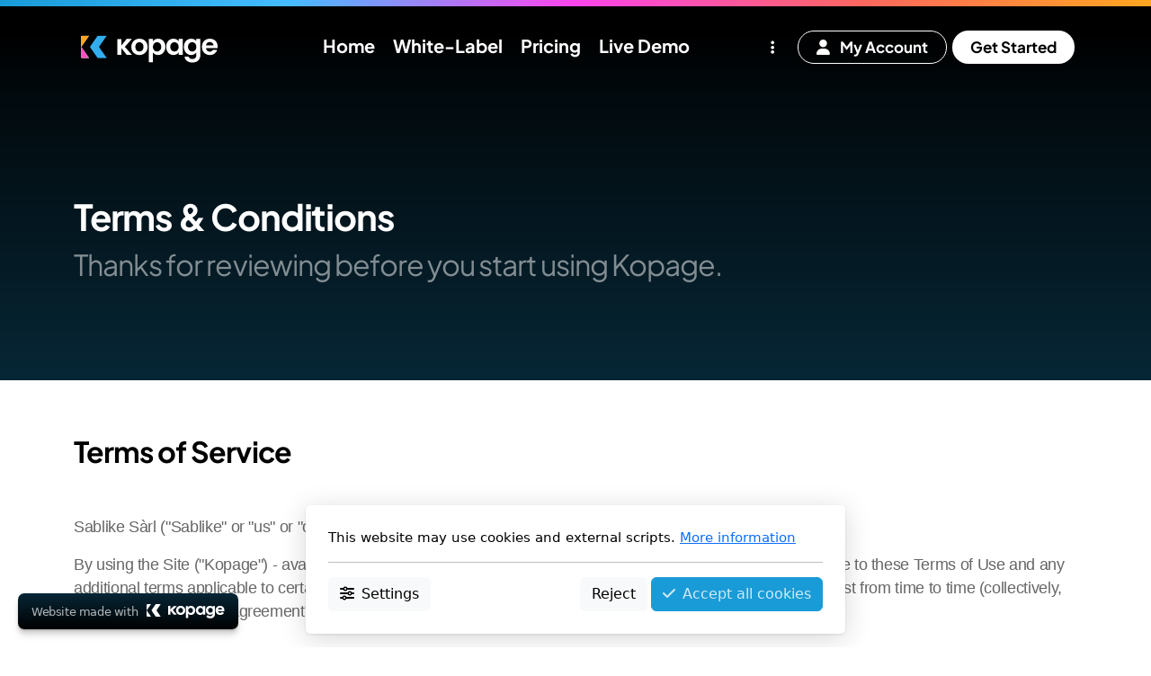

--- FILE ---
content_type: text/html; charset=utf-8
request_url: https://www.kopage.com/terms
body_size: 11429
content:
<!DOCTYPE html>
<html lang="en" class="ko_Theme ko_ThemeHeader--sectionTop">
<head>
	<meta charset="utf-8">
	<meta http-equiv="X-UA-Compatible" content="IE=edge">
	<meta name="viewport" content="width=device-width, initial-scale=1.0">
	<meta name="generator" content="Kopage">
	<meta name="description" content="AI-Powered, white-label Website Builder. Create websites for your clients with AI, in 30 seconds or less!">
	<meta name="keywords" content="">

	<title>Terms of Service &mdash; The White-Label AI Website Builder</title>

	<link rel="preconnect" href="https://fonts.bunny.net" crossorigin><link rel="dns-prefetch" href="https://fonts.bunny.net" crossorigin>
	<link rel="preconnect" href="https://cdn.jsdelivr.net" crossorigin><link rel="dns-prefetch" href="https://cdn.jsdelivr.net" crossorigin>

	<base href="/">
	<link rel="shortcut icon" href="https://www.kopage.com/data/files/k-logo.png">
	<link rel="apple-touch-icon" href="https://www.kopage.com/data/files/k-logo.png">

	<script src="https://cdn.jsdelivr.net/npm/jquery@3.6.1/dist/jquery.min.js" type="text/javascript"></script>

	<link href="https://cdn.jsdelivr.net/npm/bootstrap@5.3.3/dist/css/bootstrap.min.css" rel="stylesheet">
	<link href="//www.kopage.com/inc/live.css?v=4.7.7" type="text/css" rel="stylesheet"><link href="//fonts.bunny.net/css?family=Plus+Jakarta+Sans:200,400,700&amp;subset=latin-ext&amp;display=swap" rel="stylesheet" type="text/css">
	

	<!--[if lt IE 9]><script src="https://cdn.jsdelivr.net/npm/html5shiv@3.7.3/dist/html5shiv.min.js"></script><script src="https://cdn.jsdelivr.net/npm/respond.js@1.4.2/dest/respond.min.js"></script><![endif]-->

	<style>:root{--ui-color-accent: #179BD7;--ui-color-accent-75: rgba(23,155,215,0.7);--ui-color-accent-50: rgba(23,155,215,0.5);--ui-color-accent-25: rgba(23,155,215,0.25);--ui-color-accent-light: rgba(23,155,215,0.1);--ui-color-stripes-accent:repeating-linear-gradient(
	-45deg,#005f9b,#179BD7 20px,#005f9b 20px,#005f9b 50px,#179BD7 50px,#179BD7 65px);--ui-color-leftmenu:#333944;}.inAdminPlus #k_spinner {border: 5px solid rgba(0,0,0,0)!important;border-top-color: var(--ui-color-accent)!important;border-radius: 50%!important;background:rgba(0,0,0,0)!important;-webkit-animation: koLoadingRotation 1s infinite linear!important;animation: koLoadingRotation 1s infinite linear!important;}.inAdminPlus{--ui-color-stripes-accent:#179BD7!important;}</style>

	<!--The Open Graph-->
	
	<meta property="og:title" content="Terms of Service &mdash; The White-Label AI Website Builder">
	<meta property="og:type" content="website">
	<meta property="og:image" content="https://www.kopage.com/data/files/kopage-og.jpg">
	<meta property="og:url" content="https://www.kopage.com/terms">
	<meta name="twitter:image" content="https://www.kopage.com/data/files/kopage-og.jpg">
	<meta name="twitter:card" content="summary_large_image">

<style>.ko_Theme .topmenu a:hover, .ko_Theme .topmenu .active a {background:inherit}.ko_Theme .menuHolder li a {margin: 0;padding: 0;border: 0;font-size: 100%;font: inherit;vertical-align: baseline;line-height: 1;color: inherit;text-shadow: none}.ko_Theme .menuHolder li {display: inline-block;padding:0}.ko_Theme .menuHolder{ flex-flow: row wrap}.ko_Theme .menuHolder,.ko_Theme #headerMenu{padding:0}.ko_Theme .logoHolder #logoReplacer h2,.ko_Theme .logoHolder a,.ko_Theme .logoHolder {line-height:1;padding:0;margin:0;height:auto}.ko_Theme .logoHolder img{max-height:auto}.ko_Theme #headerMenu .container {/*overflow:auto;*/display:flex;flex-direction: row;justify-content: space-between;align-items: center}:root{--color1:#199bd7;--color2:#3B4455;--color1_rgb: 25,155,215;--color1_hsl: 199,79%,47%;--color1_hs: 199,79%;--color1_h: 199;--color1_s: 79%;--color1_l: 47%;--color1_25:#c6e6f5;--color1_50:#8ccdeb;--color1_75:#53b4e1;--color1_125:#1374a1;--color1_150:#0d4e6c;--color1_175:#062736;--color2_rgb: 59,68,85;--color2_hsl: 219,18%,28%;--color2_hs: 219,18%;--color2_h: 219;--color2_s: 18%;--color2_l: 28%;--color2_25:#ced0d5;--color2_50:#9da2aa;--color2_75:#6c7380;--color2_125:#2c3340;--color2_150:#1e222b;--color2_175:#0f1115;--color1_bw:rgba(255,255,255,0.8);--color1_25_bw:rgba(0,0,0,0.8);--color1_50_bw:rgba(0,0,0,0.8);--color1_75_bw:rgba(255,255,255,0.8);--color1_125_bw:rgba(255,255,255,0.8);--color1_150_bw:rgba(255,255,255,0.8);--color1_175_bw:rgba(255,255,255,0.8);--color2_bw:rgba(255,255,255,0.8);--color2_25_bw:rgba(0,0,0,0.8);--color2_50_bw:rgba(255,255,255,0.8);--color2_75_bw:rgba(255,255,255,0.8);--color2_125_bw:rgba(255,255,255,0.8);--color2_150_bw:rgba(255,255,255,0.8);--color2_175_bw:rgba(255,255,255,0.8);;--font1:Plus Jakarta Sans;--font2:-apple-system, BlinkMacSystemFont, avenir next, avenir, segoe ui, helvetica neue, helvetica, Ubuntu, roboto, noto, arial, sans-serif;--font3:Helvetica Neue,sans-serif;--color1_rgb: 25,155,215;--color1_hsl: 199,79%,47%;--color1_hs: 199,79%;--color1_h: 199;--color1_s: 79%;--color1_l: 47%;--color1_25:#c6e6f5;--color1_50:#8ccdeb;--color1_75:#53b4e1;--color1_125:#1374a1;--color1_150:#0d4e6c;--color1_175:#062736;--color2_rgb: 59,68,85;--color2_hsl: 219,18%,28%;--color2_hs: 219,18%;--color2_h: 219;--color2_s: 18%;--color2_l: 28%;--color2_25:#ced0d5;--color2_50:#9da2aa;--color2_75:#6c7380;--color2_125:#2c3340;--color2_150:#1e222b;--color2_175:#0f1115;--color1_bw:rgba(255,255,255,0.8);--color1_25_bw:rgba(0,0,0,0.8);--color1_50_bw:rgba(0,0,0,0.8);--color1_75_bw:rgba(255,255,255,0.8);--color1_125_bw:rgba(255,255,255,0.8);--color1_150_bw:rgba(255,255,255,0.8);--color1_175_bw:rgba(255,255,255,0.8);--color2_bw:rgba(255,255,255,0.8);--color2_25_bw:rgba(0,0,0,0.8);--color2_50_bw:rgba(255,255,255,0.8);--color2_75_bw:rgba(255,255,255,0.8);--color2_125_bw:rgba(255,255,255,0.8);--color2_150_bw:rgba(255,255,255,0.8);--color2_175_bw:rgba(255,255,255,0.8);}#contentArea .koColor {color:#199bd7;}ul.koCheckList li:before {background:#199bd7;}.ko_Theme #website .btn-primary {background-color:var(--color1);border-color:var(--color1);}.ko_Theme #website .btn-outline-primary {color:var(--color1);border-color:var(--color1);}.ko_Theme #website .btn-outline-primary:hover {background-color:var(--color1);color:var(--color1_bw);border-color:var(--color1);}#website .page-item.active .page-link {background-color:#199bd7;color:var(--color1_bw);border-color:var(--color1);}#contentArea a:not(.btn),#contentArea a.btn-link {color:var(--color1)}#website.koMenu .tab-pane:not(.tab-pane-menu):not(.tab-pane-footer) a:not(.btn):not(.koMenuButton),#website.koMenu a.btn-link {color:var(--color1)}#website .keditDark .keditWhite a:not(.btn):not(.page-link),#website .keditDark .keditWhite a.btn.btn-link{color:var(--color1)}.ko_Theme #contentArea, .ko_Theme .koThemeDark #contentArea .whiteShadowContainer {color:rgba(0, 0, 0, .6)}#contentArea h1, #contentArea h2, #contentArea h3,#contentArea h1 a, #contentArea h2 a, #contentArea h3 a, .koThemeDark #contentArea .whiteShadowContainer strong, .koThemeDark #contentArea .whiteShadowContainer h1, .koThemeDark #contentArea .whiteShadowContainer h2, .koThemeDark #contentArea .whiteShadowContainer h3{color: rgb(0, 0, 0);}#contentArea h4, #contentArea h5, #contentArea h6,#contentArea h4 a, #contentArea h5 a, #contentArea h6 a, .koThemeDark #contentArea .whiteShadowContainer strong, .koThemeDark #contentArea .whiteShadowContainer h4, .koThemeDark #contentArea .whiteShadowContainer h5, .koThemeDark #contentArea .whiteShadowContainer h6 {color: rgb(0, 0, 0);}.ko_Theme #website #footerContent {color: rgb(42, 42, 42);}.ko_Theme #website #footerContent h1,.ko_Theme #website #footerContent h2,.ko_Theme #website #footerContent h3,.ko_Theme #website #footerContent h4,.ko_Theme #website #footerContent h5,.ko_Theme #website #footerContent h6 {color: rgb(0, 0, 0);}.ko_Theme #website, .ko_Theme #website p{font-family:var(--font2),sans-serif;}.ko_Theme #website a.btn, .ko_Theme #website button.btn{font-family:var(--font2),sans-serif;}.ko_Theme #website h1,.ko_Theme #website h2,.ko_Theme #website h3{font-family:var(--font1),sans-serif;font-weight:700}.ko_Theme #website h4,.ko_Theme #website h5,.ko_Theme #website h6{font-family:var(--font1),sans-serif;font-weight:700}.ko_Theme #website .topmenu{font-family:var(--font1),sans-serif;font-weight:700}.ko_Theme #website .logoHolder .logoContents{font-family:var(--font2),sans-serif;font-weight:700}.ko_Theme #website #footerContent {font-family:var(--font2),sans-serif;}.ko_Theme #website #footerContent h1,.ko_Theme #website #footerContent h2,.ko_Theme #website #footerContent h3,.ko_Theme #website #footerContent h4,.ko_Theme #website #footerContent h5,.ko_Theme #website #footerContent h6 {font-family:var(--font1),sans-serif;}.ko_Theme .menuHolder li.topmenuSocial > span{margin-top:0px;}.ko_Theme #headerContent:not(.koZeroPadding),.ko_Theme #subpageHeaderContent:not(.koZeroPadding){}.ko_Theme #headerMenu{/*overflow:auto;*//*display:flex;flex-direction: row;justify-content: space-between;align-items: center;*/background:linear-gradient(to top,var(--smoothGradient));;padding:30px;margin:0px;border:0px solid var(--color1);border-radius:0px;position:absolute;display:block;position:absolute;z-index:3;;}.ko_Theme .logoHolder{padding:0px;;white-space: nowrap;}.ko_Theme .logoHolder .logoContents{font-size:24px;color:rgb(255, 255, 255);display: flex;align-items: center;min-height:44px;}@media (max-width: 768px){.ko_Theme .logoHolder .logoContents{font-size:22px;}}.ko_Theme .menuHolder {width:100%;padding-left:30px}.ko_Theme .menuHolder .accents_start {margin-left:auto}.ko_Theme .menuHolder li:first-of-type {margin-left:auto}.ko_Theme .logoHolder img{max-height:44px;height:44px;min-height:44px;}.ko_Theme .menuHolder { display: flex;}.ko_Theme .menuHolder li{}.ko_Theme .menuHolder li a{font-size:20px;color:rgb(255, 255, 255);padding:5px 0px 5px 0px;margin:0px 10px 0px 10px;border-radius:0px;border:solid transparent;border-width:0px 0px 2px 0px;transition:0.2s all;}.ko_Theme .menuHolder li.active a,.ko_Theme .menuHolder li a:hover{color:rgb(255, 255, 255);border-color:rgb(255, 255, 255);}.ko_Theme .menuHolder li.accent1 a,.ko_Theme .menuHolder li.accent1.active a{font-size:17px;color:rgb(0, 0, 0);background:rgb(255, 255, 255);padding:10px 20px 10px 20px;margin:0px 3px 0px 3px;border-radius:50px;border:0px solid var(--color2_175);}.ko_Theme .menuHolder li.accent1.active a,.ko_Theme .menuHolder li.accent1 a:hover{color:rgb(0, 0, 0);background:rgb(255, 255, 255);}.ko_Theme .menuHolder li.accent2 a,.ko_Theme .menuHolder li.accent2.active a{font-size:17px;color:rgb(255, 255, 255);padding:9px 20px 9px 20px;margin:0px 3px 0px 3px;border-radius:50px;border:1px solid rgb(255, 255, 255);}.ko_Theme .menuHolder li.accent2.active a,.ko_Theme .menuHolder li.accent2 a:hover{color:rgb(255, 255, 255);background:rgba(255,255,255,0.3);border-color:rgb(255, 255, 255);}.ko_Theme .menuHolder li.topmenuSocial a{color:rgb(255, 255, 255)}#contentArea:not(.lpMode) #contentAreaElement + .kedit::before{content:"";white-space:nowrap;display:block;padding-top:107px;}#contentArea:not(.lpMode) #contentAreaElement + .kedit .k_Edit,#contentArea:not(.lpMode) #contentAreaElement + .kedit .koInModuleMenu{top:107px;border-top-right-radius: 4px;}#contentArea:not(.lpMode) #contentAreaElement + .kedit span.k_EditMore{border-radius: 0 4px 4px 0;}.keditColumn .k_Edit,.keditColumn .koInModuleMenu{top:2px!important}#website:not(.koMenu)::after{content:"";background:linear-gradient(to bottom,#000,#072736);height:360px;height:95px;width:100vw;position:absolute;top:0;left:0;right:0;z-index:-1;pointer-events:none}</style>
</head>
<body class="" ><style>.priceUSD,.priceEUR,.priceCHF,.priceGBP{display:none}.priceUSD{display:inline-block}</style><style>


    
ul.koCheckList.koListIcon_close li::before {
  content: "\f00d";
  color: var(--bs-danger);
}


  #kpg_ImageEditorBrandToolbar {
  
    display: none !important;

  }


  ul.dropmenudiv{width:233px!important;border-radius:20px;}
  .dropmenudiv li a{border-radius:20px;}
  
  #website:not(.koMenu)::before{
        
    content: "";
    position: absolute;
    z-index: 99900;
    height: 7px;
    top: 0px;
    left: 0;
    width: 100%;
    display: block;
    background-size: auto 100%;
    background: linear-gradient(to right, var(--ui-color-accent),rgb(68, 188, 255), rgb(255, 68, 236), rgb(255, 103, 94),#FEA620);

  }
  
  #home-features h5{color:#fff;}
    
  .topmenu { letter-spacing:0; } 
    
  .kopageGradientHeader2 {
  background-image: linear-gradient(to right,var(--ui-color-accent),rgb(68,188,255),rgb(255,68,236),rgb(255,103,94),#FEA620);
  -webkit-text-fill-color: transparent;
  -webkit-background-clip: text;
  background-clip: text;
}
</style>

<script>
  
  $(function(){
    
    $('.topmenu li:eq(-2) a span').html('<i class="fas fa-user me-2"></i> My Account');
    $('.topmenu li:eq(-3) a span').html('<span style="display:none;">More</span><em class="fas fa-ellipsis-vertical"></em>');
    $('.topmenu').addClass('show');
  
  });

</script>
<style>

.accents_start a{border:none!important}
.topmenu .fa-angle-down{display:none}
.topmenu li {
  
    opacity:0; 
    transform:translateY(-5px);
  
    transition: 0.2s opacity, 0.2s transform;
  
  }

  .topmenu.show li{

    opacity:1; 
    transform:translateY(0);

  }

  .topmenu li:nth-of-type(1){transition-delay: 0.1s;} /* home */
  .topmenu li:nth-of-type(2){transition-delay: 0.2s;} /* white-label -> pricing*/
  .topmenu li:nth-of-type(3){transition-delay: 0.3s;} /* affiliates -> white-label */
  .topmenu li:nth-of-type(4){transition-delay: 0.4s;} /* affiliates */


  #koby {

  left: 10px;
  bottom: 10px;
  }
  #kobyb {
  display: none!important;
  }

  @media (max-width: 768px) {
    #koby{display:none!important}
  }


  
</style>
<link href="https://fonts.googleapis.com/css2?family=Plus+Jakarta+Sans:ital,wght@0,800;1,800&amp;display=swap" rel="stylesheet">
<style>
    .kopageFirstBlock{
        
        background: linear-gradient(to bottom,#000000,#072736)!important;
    
    color:#fff;}
    
    .kopageFirstBlock h1{
        
    color:#fff!important;
    
    }
    
    
    
    .kopageFirstBlock h2{
        
    color:rgba(255,255,255,0.5)!important;
    
    }
    
    #changelog-list .badge{display:none}
    #freeDownloadKoButtons::before {
  
        content: "Please note: self-hosted version of Kopage is legacy product (not the same as on our demo)";
        content:none;
  position: absolute;
  top: 100%;
        
  font-size: 13px;
        
  padding: 10px;
  border-radius: 0 0 5px 5px;
        
          background: var(--color2_25);
  color: var(--color2);
  left: 10px;
  right: 10px;
  width: calc(100% - 20px);
        
        
    }
        #freeDownloadKoButtons{
            border: 2px solid #ced0d6;
    }
    
#freeDownloadKoButtons .btn{
        flex: 1;
    }
</style>
<div id="website" class=""><header id="header"><div id="headerMenu"><div class="container"><div class="logoHolder skiptranslate"><a href="/" class="logo"><span class="logoContents"><img src="data/files/kopage-logo-white-colors.svg" id="websiteLogo" alt="Kopage AI Website Builder"></span></a></div>

	<ul class="menuHolder topmenu" role="navigation">
		<li><a href="https://www.kopage.com"><span>Home</span></a></li>
		<li><a href="white-label-website-builder"><span>White-Label</span></a></li>
		<li><a href="pricing"><span>Pricing</span></a></li>
		<li><a href="https://demo.kopage.com" target="_blank"><span>Live Demo</span></a></li>
		<li class="accent2 accents_start"><a href="https://www.kopage.com" rel="dropmenu_1_6"><span>Resources</span></a></li>
		<li class="accent2"><a href="account"><span>My Account</span></a></li>
		<li class="accent1"><a href="/ai-website-builder"><span>Get Started</span></a></li>
		
	</ul>

</div></div></header><main class="WxEditableArea" id="contentArea"><div id="contentAreaElement" class="kelement"></div><section data-pcid="4003" id="kedit_303jdbv8k" class="kedit kopageFirstBlock" data-bgcolor="linear-gradient(to bottom,#fff,rgba(var(--color1_rgb),0.2))" style="background:linear-gradient(to bottom,#fff,rgba(var(--color1_rgb),0.2))"><div class="container">
  <h1 data-aos="fade-up" class="keditable">Terms &amp; Conditions</h1>
              
              
  
      <h2 class="keditable font-weight-normal" data-aos="fade-up" style="color:rgba(0,0,0,0.5)">Thanks for reviewing before you start using Kopage.</h2>

  
  
          
</div></section><div id="kpg_100" class="kedit"><div class="container"><div class="keditable keditable-auto"><h2>Terms of Service</h2>
<p>&nbsp;</p>
<p>Sablike Sàrl ("Sablike" or "us" or "our") operates the Kopage site.</p>
<p>By using the Site ("Kopage") - available at the https://www.kopage.com address - you ("you" or, "End User") agree to these Terms of Use and any additional terms applicable to certain programs in which you may elect to participate, as any of the same may exist from time to time (collectively, the "Terms of Use" or "Agreement"). <br><br> IF YOU DO NOT AGREE TO THE TERMS OF THIS AGREEMENT, IMMEDIATELY STOP ACCESSING THE SITE AND DO NOT USE ANY SERVICE OFFERED THROUGH THE SITE.<br><br></p>
<h4>1. Permitted Uses</h4>
<p>As a condition of your use of this Site, you agree that:</p>
<ol>
<li>Your use of the Site will at all times comply with the terms of this agreement; </li>
<li>Kopage allows re-distribution to Softaculous;</li>
</ol>
<h4>2. Site availability</h4>
<p>You acknowledge that there may be interruptions in service or events that are beyond our control. While we use reasonable efforts to keep the Site accessible, the Site may be unavailable from time to time for any reason including, without limitation, routine maintenance. You understand and acknowledge that due to circumstances both within and outside our control. Kopage site access may be interrupted, suspended or terminated.<br></p><p>Kopage retains the right at our sole discretion to deny service, or access to the Site, Product or Service to anyone or an account, at any time and for any reason.</p>

<h4>3. Disclaimer</h4>
<p>The materials on Kopage site are provided "as is". As makes no warranties, expressed or implied, and hereby disclaims and negates all other warranties, including, without limitation, implied warranties or conditions of merchantability, fitness for a particular purpose, or non-infringement of intellectual property or other violation of rights. Further, Kopage does not warrant or make any representations concerning the accuracy, likely results, or reliability of the use of the materials on its Internet website or otherwise relating to such materials or on any sites linked to this site.</p>
<h4>4. Limitations</h4>
<p>In no event shall as or its suppliers be liable for any damages (including, without limitation, damages for loss of data or profit, or due to business interruption), arising out of the use or inability to use the materials on Kopage site, even if as or an as authorized representative has been notified orally or in writing of the possibility of such damage. Because some jurisdictions do not allow limitations on implied warranties, or limitations of liability for consequential or incidental damages, these limitations may not apply to you.</p>
<h4>5. Revisions</h4>
<p>The materials appearing on Kopage site could include technical, typographical, or photographic errors. Kopage does not warrant that any of the materials on its website are accurate, complete, or current. Kopage may make changes to the materials contained on its website at any time without notice. Kopage does not, however, make any commitment to update the materials.</p>
<h4>6. Websites of others</h4>
<p>The Site contains links to websites maintained by other parties. These links are provided solely as a convenience to you, and not because we endorse or have an opinion about the contents on such websites. We expressly disclaim any representations regarding the content or accuracy of materials on such websites or the privacy practices of those websites. If you decide to access websites maintained by other parties, you do so at your own risk.</p>
<h4>7. Modifications to this Agreement</h4>
<p>Kopage may revise these terms of use for its website at any time without notice. By using this website, you are agreeing to be bound by the then current version of these Terms and Conditions of Use.</p>
<p>We suggest that you revisit our Terms of Use from time to time to ensure that you stay informed of any such notifications of changes to the Site. Your use of the Site after we update these Terms of Use will constitute acceptance of the modified Terms of Use.</p>
<h4>8. Governing Law</h4>
<p>Any claim relating to Kopage's website shall be governed by the laws of Switzerland, without regard to its conflict of law provisions.</p><h4>9. Merchant of Record</h4>
<p>Our order process is conducted by our online reseller, <a href="https://paddle.com" target="_blank">Paddle.com</a><a contenteditable="false" data-balloon="Click to Edit" data-balloon-pos="in" class="flex-grow-1"></a>, a Merchant of Record for all our orders. Paddle provides all customer service inquiries and handles returns.&nbsp;</p><h4>10. Refund Policy</h4>
<p>Due to the nature of the Kopage software, we may not be able to control the activation or deactivation of a license remotely. In this case, it is not possible to "return" the software once the order is accomplished and the product is downloaded or installed and ensure that the license is no longer used. Therefore, we generally do not provide refunds as a safeguard to prevent unauthorized use of licenses. This is a similar policy to many other non-activated software products.<br><br> Before using the Kopage Website Builder, you can try out the fully featured online demo (<a href="demo" target="_blank">www.kopage.com/demo</a>) or even by installing the fully featured Kopage copy for free on your own server and use it as long as you wish to make you sure Kopage fit all your needs before you purchase. <br><br> If you are not clear on what to expect from the Kopage Website Builder, please contact us for more details.</p>
<h4>11. Limit of Warranty</h4>
<p>SOFTWARE IS PROVIDED "AS IS" WITHOUT WARRANTY OF ANY KIND, EITHER EXPRESSED OR IMPLIED, INCLUDING BUT NOT LIMITED TO THE IMPLIED WARRANTIES OF MERCHANTABILITY AND FITNESS FOR A PARTICULAR PURPOSE. THE ENTIRE RISK AS TO THE QUALITY AND PERFORMANCE OF THE SOFTWARE IS WITH YOU. SHOULD THE SOFTWARE PROVE DEFECTIVE, YOU (NOT KOPAGE) ASSUME THE ENTIRE COST OF ALL NECESSARY SERVICING, REPAIR OR CORRECTION.</p></div></div></div></main><footer id="footerContent"><section data-pcid="5500.1" id="kedit_hgvs5812b" data-keditor="1" class="kedit keditFooter kfilter11" data-padding="50-70" data-bgradient="var(--color2_25)/rgb(255, 255, 255)/1" style="background: linear-gradient(to bottom,var(--color2_25),rgb(255, 255, 255));;padding-top:50px;padding-bottom:70px"><div class="container">
	<div class="row g-4">
		
		<div class="col-lg-4 text-left">
			<div class="col-container">
				<div class="kimgRatio mt-2 mb-4">
					<img title="" alt="Kopage" class="img-fluid keditFooterLogo lazy" data-src="data/files/kopage-logo-dark.svg">
				</div>
				<div class="skiptranslate keditFooterCompany mb-4 keditable">Kopage is the white label AI website builder, it makes website building fast and easy.</div>
                
                
                
                
				
                
                
                
			</div>
		</div>
		<div class="col-lg-1">
			<div class="col-container">
				
			</div>
		</div><div class="col-lg-7 col-items-middle">
			<div class="col-container">
                <div class="mt-2 mb-2 keditable"><div><b>Menu</b> • <a href="https://www.kopage.com">Home</a> • <a href="account">My Account</a>&nbsp;• <a href="white-label-website-builder">White-Label Website Builder</a>&nbsp;• <a href="pricing">Pricing</a>&nbsp;</div></div><div class="koSeparator koSeparatorBlock koSeparatorLeft" data-bg="" style="height: 1px; width: 180px; margin-top: 0px; margin-bottom: 5px;"></div><div class="mt-2 mb-2 keditable"><a href="support">Support</a> • <a href="contact-sales">Contact Sales</a></div>
			</div>
		</div>
		<div class="col-lg-12 text-center">
			<div class="col-container">
				<div data-gramm="false" data-lt-tmp-id="lt-193828" class="mt-2 mb-2 d-flex" style="align-items: center; gap: 7px; background: rgb(226, 226, 227); padding: 4px 8px 4px 6px; width: auto; display: inline-flex !important; font-size: 12px; position: absolute; bottom: -7px; left: 0px; color: rgba(0, 0, 0, 0.4); font-weight: bold;" spellcheck="false">
                    
                    <span style="height: 14px;display: inline-block;width: 14px;">

  <svg style="height: 100%;width: 100%;display: block;" viewBox="0 0 32 32" height="512" width="512" xmlns="http://www.w3.org/2000/svg"><path d="M0 0h32v32H0z" fill="red"></path><path d="M13 6h6v7h7v6h-7v7h-6v-7H6v-6h7z" fill="#fff"></path></svg>

</span><div class="keditable" role="presentation" aria-hidden="true">Made in Switzerland<br></div>
			</div><div class="koSeparator koSeparatorBlock" data-bg="rgba(0, 0, 0, .1)" style="background: rgba(0, 0, 0, 0.1); height: 1px; width: 100%; margin-top: 10px; margin-bottom: 0px;" data-width="100"></div>
			</div>
		</div>
		<div class="col-lg col-items-top">
			<div class="col-container">
				<div data-gramm="false" data-lt-tmp-id="lt-193828" class="mt-2 mb-2" style="align-items: center;gap: 10px;" spellcheck="false">
                    <div class="keditable">Copyright ©2012-2025 Kopage, All Rights Reserved</div>
                    <div class="keditable"><a href="terms">Terms</a> &amp; <a href="privacy">Privacy</a> • <a href="abuse">Report Abuse</a></div></div>
			</div>
		</div>
		<div class="col-lg col-items-top">
			<div class="col-container">
				<div class="mt-2 mb-2">
					<div data-app="footer app" class="kapp kapp-holder"><div class="footerHolder" id="keditFooterModule"><div class="footerHolder" id="keditFooterModule"><div class="social_fa social_bw social_bwh social_footer"><a aria-label="Go to Facebook" target="_blank" href="https://www.facebook.com/KopageWebsiteBuilder"><i class="fab fa-facebook-square fa-2x fa-fw"></i></a><a aria-label="Go to Twitter" target="_blank" href="https://x.com/KopageCMS"><i class="fab fa-x-twitter fa-2x fa-fw"></i></a><a aria-label="Go to YouTube" target="_blank" href="https://www.youtube.com/KopageCMS"><i class="fab fa-youtube fa-2x fa-fw"></i></a></div></div></div></div>
				</div>
			</div>
		</div>
	</div>
</div></section></footer></div><a id="scrollToTop" aria-label="Scroll to Top Button" href="javascript:void(null)"><i class="fa fa-fw fa-arrow-up"></i></a><script data-id="websiteLoading">window.onload = function(){$(document).keyup(function(e){if((e.ctrlKey || e.metaKey)&&e.keyCode==27){window.location.href="?modal=login";}});};</script><script>var koSiteName="Kopage AI Website Builder";$(function(){$(".koLeftMenuOpener").removeClass("invisible");})</script><div id="searchHolder">
		<form method="get" action="">
			<div>Search</div>
			<input type="text" autocomplete="off" name="search" aria-label="Search Form" id="searchInput" class="form-control">
			<button type="submit" class="btn btn-color1" aria-label="Search"><i class="fas fa-search"></i></button>
			<button type="reset" class="btn btn-light" onclick="$('#searchHolder').removeClass('active')"><i class="fas fa-times"></i></button>
		</form></div><script>var magnificPopupInit=function(){$('a.lightbox').magnificPopup({type:'image',gallery:{enabled:true}});}</script><link rel="stylesheet" href="https://cdn.jsdelivr.net/npm/magnific-popup@1.1.0/dist/magnific-popup.min.css"><script async src="https://cdn.jsdelivr.net/npm/magnific-popup@1.1.0/dist/jquery.magnific-popup.min.js" onload="magnificPopupInit()"></script>

<script>var jQueryChecker_interval,jQueryChecker_count=0;$(function(){jQueryChecker_interval=window.setInterval(function(){if(typeof window.$ === "undefined" && typeof window.jQuery === "function"){console.log("jQuery ($) has been lost, restoring...");window.$=window.jQuery}jQueryChecker_count++;if(jQueryChecker_count>10)clearInterval(jQueryChecker_interval)},1000)})</script><script>

function playPauseVideo() {
    let autoplayVideos = document.querySelectorAll("video");
    autoplayVideos.forEach((video) => {

        if (!video) return;

        // We can only control playback without interaction if the video is muted
        video.muted = true;
        // Track if the video has been played
        let hasPlayed = false;

        // Play is a promise, so we need to check if we have it
        let playPromise = video.play();

        if (playPromise !== undefined) {
            playPromise.then(() => {
                let observer = new IntersectionObserver(
                    (entries) => {
                        entries.forEach((entry) => {
                            if (entry.isIntersecting) {
                                video.play();
                            } else {
                                // Play the video when it’s fully in view and hasn’t been played yet
                                
                                video.pause();
                                // hasPlayed = true;
                            }
                        });
                    }, {
                        threshold: 0.3
                    }
                );
                observer.observe(video);
            });
        }
    });
}

playPauseVideo();

</script>


  <div class="cookie-consent" style="display:none"><div class="d-flex flex-column w-100"><div class="w-100" id="cookieConsentTitle">This website may use cookies and external scripts. <a href="privacy">More information</a></div><div class="bg-light p-3 rounded d-none" id="cookieConsentSettings"><div class="form-check form-switch"><input class="form-check-input" type="checkbox" role="switch" id="cookieConsentCheckboxDisabled" checked disabled><label class="form-check-label" for="cookieConsentCheckboxDisabled">Necessary</label></div><div class="form-check form-switch"><input class="form-check-input" type="checkbox" role="switch" id="cookieConsentCheckbox2"><label class="form-check-label" for="cookieConsentCheckbox2">Preferences</label></div><div class="form-check form-switch"><input class="form-check-input" type="checkbox" role="switch" id="cookieConsentCheckbox3"><label class="form-check-label" for="cookieConsentCheckbox3">Statistics</label></div><div class="form-check form-switch"><input class="form-check-input" type="checkbox" role="switch" id="cookieConsentCheckbox4"><label class="form-check-label" for="cookieConsentCheckbox4">Marketing</label></div><hr><button class="btn btn-sm btn-outline-primary" onclick="createCookieInfo(0);"><i class="fa-solid fa-check me-2"></i>Save changes</button></div><hr><div class="d-none d-md-flex"><button class="btn btn-light" onclick="$('#cookieConsentSettings,#cookieConsentTitle').toggleClass('d-none');"><i class="fa-solid fa-sliders me-2"></i>Settings</button><button class="btn btn-light ms-auto me-1" onclick="createCookieInfo(1);">Reject</button><button class="btn btn-color1" onclick="createCookieInfo(1234);"><i class="fa-solid fa-check me-2"></i>Accept all cookies</button></div><div class="d-block d-md-none"><button class="btn btn-primary d-block w-100" onclick="createCookieInfo(1234);"><i class="fa-solid fa-check me-2"></i>Accept all cookies</button><button class="btn btn-outline-secondary d-block w-100 my-1" onclick="$('#cookieConsentSettings,#cookieConsentTitle').toggleClass('d-none');"><i class="fa-solid fa-gear me-2"></i>Settings</button><button class="btn btn-outline-secondary d-block w-100" onclick="createCookieInfo(1);"><i class="fa-solid fa-xmark me-2"></i>Reject</button></div></div></div><script>

	if(document.cookie.indexOf('cookieConsentAgree')<0){
		
		document.querySelector('.cookie-consent').removeAttribute('style');

	}

	function createCookieInfo(type){

		var cookieValue='0';

		if(type == 1234){

			// all types of cookies are allowed

			$('#cookieConsentCheckbox2,#cookieConsentCheckbox3,#cookieConsentCheckbox4').prop('checked',true);

			cookieValue+='1234';

		} else if(type == 0){

			// custom settings

			cookieValue+='1';

			if($('#cookieConsentCheckbox2').prop('checked') === true)
				cookieValue+='2';

			if($('#cookieConsentCheckbox3').prop('checked') === true)
				cookieValue+='3';

			if($('#cookieConsentCheckbox4').prop('checked') === true)
				cookieValue+='4';


		} else {

			// only necessary

			$('#cookieConsentCheckbox2,#cookieConsentCheckbox3,#cookieConsentCheckbox4').prop('checked',false);

			cookieValue+='1';

		}

		var name='cookieConsentAgree';

        var date = new Date();
        date.setTime(date.getTime() + (365 * 24 * 60 * 60 * 1000));
        var expires = "; expires=" + date.toGMTString();
    	document.cookie = escape(name) + "=" + escape(cookieValue) + expires + "; path=/";

		$(".cookie-consent").fadeOut();
		
	}

	</script>
    <script src="https://cdn.jsdelivr.net/npm/instant.page@5.2.0/instantpage.min.js" type="module" defer></script><script>var menuCaption = "Select a page";</script><script type="text/javascript" src="//www.kopage.com/inc/live.js?4.7.7" async></script><link href="https://cdn.jsdelivr.net/npm/@fortawesome/fontawesome-free@6.5.2/css/all.min.css" rel="stylesheet"><script src="https://cdn.jsdelivr.net/npm/bootstrap@5.3.3/dist/js/bootstrap.bundle.min.js" type="text/javascript"></script>
	<!-- AOS (Animate on Scroll) -->
	<link rel="stylesheet" href="https://cdn.jsdelivr.net/npm/aos@2.3.4/dist/aos.css">
<script src="https://cdn.jsdelivr.net/npm/aos@2.3.4/dist/aos.min.js" defer></script><script>$(function(){AOS.init({offset:-10,delay:100,duration:800,easing:'ease',anchorPlacement:'top-bottom'});})</script>	<style>
		#koHiddenEditor:not(.logoutPlaceholder) {
			bottom: 100px;
		}
	#koby{
		position: fixed;
		left:20px;
		bottom:20px;
		z-index: 99998;
		/*z-index: 65401;*/
		width: auto;


		
	}
	.inAdminMode #koby{
		left:110px;
		bottom:10px;
	}
	#koby img{height:24px;display: block;margin-left:10px;}
	#koby:hover{color:#000}

	#kobya{
		
		display: flex;
		align-items:center;
		flex-wrap: wrap;
		color:#444;
		height:40px;
		position: relative;

		letter-spacing:0.25px;
		font-size: 13px;
		
		background:linear-gradient(to bottom,#fff 60%,#eee);
		
		box-shadow: 0px 1px 1px 0px rgba(0, 0, 0, 0.12),
		0px 2px 2px 0px rgba(0, 0, 0, 0.07), 0px 4px 4px 0px rgba(0, 0, 0, 0.07),
		0px 6px 6px 0px rgba(0, 0, 0, 0.07), 0px 8px 8px 0px rgba(0, 0, 0, 0.07);

	
		border-radius:10px;padding: 0 15px;
		
	}
	#kobyb{

		opacity:0;
		background: var(--ui-color-leftmenu);
		color:#ccc;
		position: absolute;
		line-height:30px;
		font-size:14px;
		z-index: -1;
		display: flex;
		align-items:center;

		border-radius:5px 5px 14px 14px;
		border-radius:14px;
		font-family: var(--ui-system-font),"Helvetica Neue", Helvetica, sans-serif;
		letter-spacing: -0.25px;
		transition:0.2s opacity;

		bottom:5px;left:5px;height:0;padding:0;overflow:hidden;

	}
	#koby:hover #kobyb, #kobyb:hover{

		opacity:1;

		padding:0 10px 45px;
		left: -5px;
		bottom: -5px;
		width: calc(100% + 10px);
		height: inherit;

	}
			#kobya{
			
		background: linear-gradient(to bottom,#072736,#000);
  		
		font-size: 13px;

		color: rgba(255,255,255,0.7);
		letter-spacing: -0.025rem;
		text-decoration:none!important;
		border-radius:7px;
		}
		#kobya img{max-height:16px;}
		#kobyb{

			border-radius:9px;
		}
		</style>
	
	<div id="koby">

		<a id="kobya" href="https://www.kopage.com/free?utm_source=free_badge" target="_blank">
					<span>Website made with</span>
			<span><img src="https://www.kopage.com/data/files/k-logo.svg" alt="Kopage AI Website Builder"></span>
			
		
			


		</a>
		<a href="https://www.kopage.com/free?utm_source=free_badge" target="_blank" id="kobyb" class="justify-content-end text-decoration-none">Build a Free Website <i class="fa fa-angle-right ms-2"></i></a>
	</div>

	
<ul id="dropmenu_1_6" class="dropmenudiv dropfirst">
<li><a href="templates"><span>Templates</span></a></li>
<li><a href="affiliates"><span>Affiliates</span></a></li>
<li><a href="support"><span>Support</span></a></li>
<li><a href="contact-sales"><span>Contact Sales</span></a></li>
</ul><script type="text/javascript" id="jsMenusSetup">window.addEventListener('load',function(){ddlevelsmenu.setup("1", "topbar","0","0");});</script>
	<script type="text/javascript">



if(typeof dontShowThisWidgetNow !== "undefined" && window.location.href.indexOf('/account')<0
&&window.location.href.indexOf('/support')<0
&&window.location.href.indexOf('/course')<0){

var helpelloID="13b04-ebcb0";(function(){d=document;s=d.createElement("script");s.src="https://my.helpello.com/app.js";s.async=1;s.setAttribute("crossorigin","*");d.getElementsByTagName("head")[0].appendChild(s);})();

}


</script>
<script defer src="https://static.cloudflareinsights.com/beacon.min.js/vcd15cbe7772f49c399c6a5babf22c1241717689176015" integrity="sha512-ZpsOmlRQV6y907TI0dKBHq9Md29nnaEIPlkf84rnaERnq6zvWvPUqr2ft8M1aS28oN72PdrCzSjY4U6VaAw1EQ==" data-cf-beacon='{"version":"2024.11.0","token":"bbfed5fc9697438ba8a5a1ddc2540c4f","r":1,"server_timing":{"name":{"cfCacheStatus":true,"cfEdge":true,"cfExtPri":true,"cfL4":true,"cfOrigin":true,"cfSpeedBrain":true},"location_startswith":null}}' crossorigin="anonymous"></script>
</body></html>

--- FILE ---
content_type: image/svg+xml
request_url: https://www.kopage.com/data/files/k-logo.svg
body_size: 836
content:
<svg xmlns="http://www.w3.org/2000/svg" xml:space="preserve" style="fill-rule:evenodd;clip-rule:evenodd;stroke-linejoin:round;stroke-miterlimit:2" viewBox="0 0 360 66"><path d="M646.785 1080.58c1.932 0 3.324-1.46 3.324-3.26 0-1.8-1.392-3.28-3.324-3.28s-3.324 1.48-3.324 3.28c0 1.8 1.392 3.26 3.324 3.26Zm-1.704-3.26c0-.98.672-1.8 1.704-1.8s1.704.82 1.704 1.8c0 .97-.672 1.78-1.704 1.78s-1.704-.81-1.704-1.78ZM650.613 1082.82h1.62v-3.32c.336.65.9 1.08 1.968 1.08 1.716 0 3.084-1.45 3.084-3.25s-1.368-3.28-3.084-3.28c-1.092 0-1.656.46-1.992 1.14v-1.01h-1.596v8.64Zm1.572-5.49c0-.97.684-1.81 1.752-1.81 1.032 0 1.728.82 1.728 1.8 0 .94-.696 1.8-1.728 1.8-1.068 0-1.752-.82-1.752-1.79ZM660.813 1080.58c1.116 0 1.68-.47 2.016-1.18v1.02h1.572v-6.24h-1.608v.99c-.336-.67-.9-1.12-1.98-1.12-1.716 0-3.084 1.48-3.084 3.28 0 1.8 1.368 3.25 3.084 3.25Zm-1.464-3.26c0-.98.696-1.8 1.728-1.8 1.068 0 1.752.84 1.752 1.81 0 .97-.684 1.79-1.752 1.79-1.032 0-1.728-.86-1.728-1.8ZM668.181 1082.98c1.908 0 3.252-1.19 3.252-3.11v-5.69h-1.596v.86c-.324-.62-.876-1.01-1.908-1.01-1.716 0-3.024 1.41-3.024 3.21s1.308 3.22 3.024 3.22c1.008 0 1.548-.38 1.884-.96v.28c0 .99-.756 1.7-1.62 1.7-.78 0-1.404-.19-1.992-.86l-1.008 1.18c.744.88 1.728 1.18 2.988 1.18Zm-1.656-5.74c0-.97.612-1.74 1.668-1.74 1.068 0 1.692.77 1.692 1.74 0 .98-.624 1.74-1.692 1.74-1.056 0-1.668-.79-1.668-1.74ZM675.165 1080.58c1.236 0 2.28-.55 2.784-1.33l-1.26-.95c-.288.48-.828.84-1.524.84-.816 0-1.368-.52-1.548-1.25h4.668c.036-.2.048-.39.048-.57 0-1.8-1.296-3.29-3.168-3.29s-3.228 1.49-3.228 3.29 1.296 3.26 3.228 3.26Zm-1.548-3.9c.18-.74.756-1.26 1.524-1.26.792 0 1.38.56 1.56 1.26h-3.084Z" style="fill:#fff;fill-rule:nonzero" transform="translate(-3988.765 -6877.26) scale(6.41051)"/><g transform="matrix(.65844 0 0 .5791 116.273 571.806)"><path d="M-76.718-987.391h-92.277c-2.014 0-3.945.91-5.369 2.529-1.424 1.619-2.224 3.815-2.224 6.105v82.602c0 2.29.8 4.486 2.224 6.105 1.424 1.619 3.355 2.529 5.369 2.529h92.277v-99.87Z" style="fill:none"/><clipPath id="a"><path d="M-76.718-987.391h-92.277c-2.014 0-3.945.91-5.369 2.529-1.424 1.619-2.224 3.815-2.224 6.105v82.602c0 2.29.8 4.486 2.224 6.105 1.424 1.619 3.355 2.529 5.369 2.529h92.277v-99.87Z"/></clipPath><g clip-path="url(#a)"><path d="M-100.486-1157.13a8.625 8.625 0 0 0 0 9.91c8.859 12.63 31.587 45.04 31.587 45.04h-35.509a8.64 8.64 0 0 1-7.069-3.67l-29.009-41.37a8.625 8.625 0 0 1 0-9.91l29.009-41.37a8.649 8.649 0 0 1 7.069-3.68h35.509s-22.728 32.41-31.587 45.05Z" style="fill:#fff" transform="matrix(.8795 0 0 1 -16.122 214.655)"/><path d="m-176.749-1152.18 35.065 50h-40l-35.065-50 35.065-50h40l-35.065 50Z" style="fill:#fff" transform="matrix(.8795 0 0 1 -20.576 214.655)"/></g></g><path d="M702.827-1373.18h-10.385v40.35h10.385v-19l16.077 19h13.77l-18.924-21.38 18.847-18.62h-14.77l-15 16.16v-16.51Z" style="fill:#fff;fill-rule:nonzero" transform="translate(-592.835 1381.63)"/></svg>

--- FILE ---
content_type: image/svg+xml
request_url: https://www.kopage.com/data/files/kopage-logo-white-colors.svg
body_size: 1508
content:
<svg xmlns="http://www.w3.org/2000/svg" xml:space="preserve" style="fill-rule:evenodd;clip-rule:evenodd;stroke-linejoin:round;stroke-miterlimit:2" viewBox="0 0 672 174"><path d="M458.175-2498.2h671.095v173.775H458.175z" style="fill:none" transform="translate(-458.175 2498.2)"/><path d="M647.373 1080.53c-.64 0-1.216-.14-1.728-.42a3.117 3.117 0 0 1-1.206-1.21c-.292-.52-.438-1.12-.438-1.8 0-.68.15-1.28.45-1.8.3-.52.71-.92 1.23-1.21.52-.28 1.1-.42 1.74-.42.64 0 1.22.14 1.74.42.52.29.93.69 1.23 1.21.3.52.45 1.12.45 1.8 0 .68-.154 1.28-.462 1.8-.308.52-.724.92-1.248 1.21a3.67 3.67 0 0 1-1.758.42Zm0-1.46c.304 0 .59-.08.858-.22.268-.15.482-.37.642-.67.16-.3.24-.66.24-1.08 0-.63-.166-1.12-.498-1.46a1.637 1.637 0 0 0-1.218-.51c-.48 0-.882.17-1.206.51-.324.34-.486.83-.486 1.46s.158 1.12.474 1.46c.316.34.714.51 1.194.51ZM653.061 1074.74c.216-.31.514-.56.894-.77.38-.2.814-.3 1.302-.3.568 0 1.082.14 1.542.42.46.28.824.68 1.092 1.19.268.52.402 1.12.402 1.8 0 .68-.134 1.28-.402 1.8-.268.53-.632.93-1.092 1.22-.46.29-.974.43-1.542.43-.488 0-.918-.1-1.29-.3-.372-.2-.674-.45-.906-.75v4.11h-1.68v-9.81h1.68v.96Zm3.516 2.34c0-.4-.082-.75-.246-1.04-.164-.29-.38-.52-.648-.67a1.757 1.757 0 0 0-.87-.23c-.304 0-.59.08-.858.24-.268.15-.484.38-.648.68-.164.29-.246.64-.246 1.04s.082.75.246 1.04c.164.3.38.53.648.68a1.667 1.667 0 0 0 1.728 0c.268-.16.484-.39.648-.69.164-.29.246-.65.246-1.05ZM658.629 1077.08c0-.68.134-1.27.402-1.79s.632-.92 1.092-1.2c.46-.28.974-.42 1.542-.42.496 0 .93.1 1.302.3.372.2.67.45.894.75v-.94h1.692v6.64h-1.692v-.97c-.216.31-.514.57-.894.78-.38.2-.818.3-1.314.3-.56 0-1.07-.14-1.53-.43-.46-.29-.824-.69-1.092-1.22-.268-.52-.402-1.12-.402-1.8Zm5.232.02c0-.41-.08-.76-.24-1.05-.16-.29-.376-.52-.648-.67a1.723 1.723 0 0 0-1.74-.01c-.264.15-.478.38-.642.67-.164.29-.246.64-.246 1.04s.082.75.246 1.05c.164.3.38.53.648.69.268.16.554.24.858.24.312 0 .604-.08.876-.24.272-.15.488-.38.648-.67.16-.29.24-.64.24-1.05ZM669.105 1073.67c.496 0 .932.1 1.308.29.376.2.672.45.888.76v-.94h1.692v6.69c0 .62-.124 1.17-.372 1.65a2.7 2.7 0 0 1-1.116 1.15c-.496.29-1.096.43-1.8.43-.944 0-1.718-.22-2.322-.66-.604-.44-.946-1.04-1.026-1.8h1.668c.088.3.278.55.57.73.292.18.646.27 1.062.27.488 0 .884-.15 1.188-.44.304-.29.456-.74.456-1.33v-1.03c-.216.31-.514.57-.894.78-.38.21-.814.31-1.302.31-.56 0-1.072-.14-1.536-.43-.464-.29-.83-.69-1.098-1.22-.268-.52-.402-1.12-.402-1.8 0-.68.134-1.27.402-1.79s.632-.92 1.092-1.2c.46-.28.974-.42 1.542-.42Zm2.196 3.43c0-.41-.08-.76-.24-1.05-.16-.29-.376-.52-.648-.67a1.723 1.723 0 0 0-1.74-.01c-.264.15-.478.38-.642.67-.164.29-.246.64-.246 1.04s.082.75.246 1.05c.164.3.38.53.648.69.268.16.554.24.858.24.312 0 .604-.08.876-.24.272-.15.488-.38.648-.67.16-.29.24-.64.24-1.05ZM680.241 1076.96c0 .24-.016.45-.048.64h-4.86c.04.48.208.86.504 1.13.296.27.66.41 1.092.41.624 0 1.068-.27 1.332-.8h1.812a3 3 0 0 1-1.104 1.57c-.544.42-1.212.62-2.004.62-.64 0-1.214-.14-1.722-.42a3.046 3.046 0 0 1-1.188-1.21c-.284-.52-.426-1.12-.426-1.8 0-.69.14-1.29.42-1.81.28-.52.672-.92 1.176-1.2.504-.28 1.084-.42 1.74-.42.632 0 1.198.13 1.698.41.5.27.888.65 1.164 1.15.276.5.414 1.08.414 1.73Zm-1.74-.48c-.008-.44-.164-.78-.468-1.04-.304-.26-.676-.39-1.116-.39-.416 0-.766.12-1.05.38-.284.25-.458.6-.522 1.05h3.156Z" style="fill:#fff;fill-rule:nonzero" transform="translate(-6499.805 -11207.5) scale(10.4865)"/><g transform="matrix(1.13848 0 0 1.0013 233.358 1026.43)"><path d="M-76.718-987.391h-95.478c-1.165 0-2.282.526-3.106 1.462-.824.937-1.286 2.207-1.286 3.531v89.883c0 1.325.462 2.595 1.286 3.531.824.937 1.941 1.463 3.106 1.463h95.478v-99.87Z" style="fill:none"/><clipPath id="a"><path d="M-76.718-987.391h-95.478c-1.165 0-2.282.526-3.106 1.462-.824.937-1.286 2.207-1.286 3.531v89.883c0 1.325.462 2.595 1.286 3.531.824.937 1.941 1.463 3.106 1.463h95.478v-99.87Z"/></clipPath><g clip-path="url(#a)"><g transform="matrix(.8795 0 0 1 -20.576 214.655)"><path d="m-176.749-1152.18 35.065 50h-40l-35.065-50 35.065-50h40l-35.065 50Z" style="fill:#fff"/><clipPath id="b"><path d="m-176.749-1152.18 35.065 50h-40l-35.065-50 35.065-50h40l-35.065 50Z"/></clipPath><g clip-path="url(#b)"><path d="M379.276-25.101h149.977V86.887H379.276z" style="fill:#fea421" transform="matrix(.9987 0 0 1.0064 -667.064 -1239.56)"/><path d="M379.276-25.101h149.977V86.887H379.276z" style="fill:#ff4fbf" transform="matrix(.9987 0 0 -.8835 -667.064 -1075.35)"/></g></g><path d="M-101.952-1155.04a4.986 4.986 0 0 0 0 5.73c7.45 10.62 33.053 47.13 33.053 47.13h-37.403a4.995 4.995 0 0 1-4.088-2.12l-31.562-45.01a4.986 4.986 0 0 1 0-5.73l31.562-45.01a5.004 5.004 0 0 1 4.088-2.13h37.403s-25.603 36.51-33.053 47.14Z" style="fill:#32aeef" transform="matrix(.8795 0 0 1 -16.122 214.655)"/></g></g><path d="M667.316-2446.02v29.24l23.405-29.57h22.903l-30.705 34.98 30.956 34.73h-22.902l-23.657-29.69v29.69h-17.618v-69.38h17.618Z" style="fill:#fff;fill-rule:nonzero" transform="translate(-458 2498.999)"/></svg>